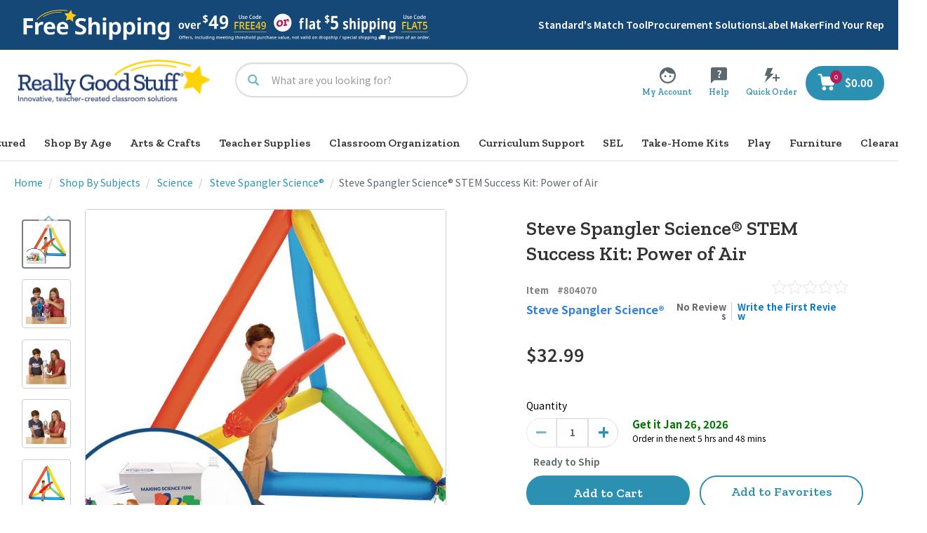

--- FILE ---
content_type: text/javascript;charset=UTF-8
request_url: https://www.reallygoodstuff.com/_ui/responsive/common/js/acc.silentorderpost.js?v=S440
body_size: 3886
content:
ACC.silentorderpost = {

	_autoload: [
        "bindCardPaymentValidation",
        "bindGiftCardAddForm"
    ],

	spinner: $("<img>").attr("src", ACC.config.commonResourcePath + "/images/spinner.gif"),

	bindCancelNewBillingAddress: function() {
		$(document).on("click",'#toggle-billing-shipping-address-payment-page', function (e) {
			var $this = $(this);
			$("#useDeliveryAddress").prop( "checked", true );
		});
	},

	bindChangeEzPayments: function() {
		$('.ez_install').on('change', function () {
            var $this = $(this);
            var ezPaymentInstallments = $('#ez-pay-installments');
            if($this.attr('id') == 'ezPay2'){
                ezPaymentInstallments.addClass('open').show();
                $("#ezPay1").prop('checked', false);
                $(".payment-type-PAYPAL input[name='paymentTypeSelection'],.payment-type-ACCOUNT input[name='paymentTypeSelection']").prop("disabled", true);
                $(".payment-type-PAYPAL,.payment-type-ACCOUNT").addClass("disabled")
            } else {
                $("#ezPay2").prop('checked', false);
                ezPaymentInstallments.removeClass('open').hide();
                $(".payment-type-PAYPAL input[name='paymentTypeSelection'],.payment-type-ACCOUNT input[name='paymentTypeSelection']").prop("disabled", false);
                $(".payment-type-PAYPAL,.payment-type-ACCOUNT").removeClass("disabled")

            }
        });

        $(".payment-type-PAYPAL input[name='paymentTypeSelection'],.payment-type-ACCOUNT input[name='paymentTypeSelection']").on('click', function () {
              $("#ezPay2").prop('checked', false);
              $("#ezPay2").prop('disabled', true);
              $("#ezPay1").prop('checked', true);
              $(".ez-pay-check").addClass("disabled")

        });

        $(".payment-type-CARD input[name='paymentTypeSelection']").on('click', function () {
            $("#ezPay2").prop('disabled', false);
            $(".ez-pay-check").removeClass("disabled")

        });

	},

	getPhoneFormat: function(phoneNumber) {
		var phoneFormatted = '';
		console.log(phoneNumber);
		if (phoneNumber != '') {
			var phoneNumber = phoneNumber.toString();
			var firstThree = phoneNumber.substring(0, 3);
			var secondThree = phoneNumber.substring(3, 6);
			var lastFour = phoneNumber.substring(6, 10);
			phoneFormatted += '('+firstThree+')-'+secondThree+'-'+lastFour;
		}
		return phoneFormatted;
	},

	checkUserType: function() {
		var userType = 'registered';
		var billingGuestUser = $('#billingGuestUser');
		var billingGuestUserLength = billingGuestUser.length;
		var billingGuestUserValue = billingGuestUser.val();
		if (billingGuestUserLength == 1 && billingGuestUserValue == 'true') {
			var userType = 'guest';
		}
		return userType;
	},

	populateGuestShippingAsBilling: function() {
		var deliveryAddress = $('#useDeliveryAddressData');

		$('#billTo_firstName').val(deliveryAddress.data('firstname'));
		$('#billTo_lastName').val(deliveryAddress.data('lastname'));
		$('#country').val(deliveryAddress.data('countryisocode'));
		$('#add1').val(deliveryAddress.data('line1'));
		$('#add2').val(deliveryAddress.data('line2'));
		$('#city').val(deliveryAddress.data('town'));
		$('#state').val(deliveryAddress.data('regionisocode'));
		$('#zip').val(deliveryAddress.data('postalcode'));
		$('#phone').val(deliveryAddress.data('phone'));

		var phoneFormatted = ACC.silentorderpost.getPhoneFormat(deliveryAddress.data('phone'));

		var html = '<div class="step-data-completed">'+
				        '<div class="shipping-address-data data-holder">'+
							'<ul class="list-saved-information">'+
								'<li class="bold">'+deliveryAddress.data('firstname')+'&nbsp;'+deliveryAddress.data('lastname')+'</li>'+
								'<li>'+deliveryAddress.data('line1')+'</li>'+
								'<li>'+deliveryAddress.data('line2')+'</li>'+
								'<li>'+deliveryAddress.data('town')+',&nbsp;'+deliveryAddress.data('regionisocode')+' &nbsp;'+deliveryAddress.data('postalcode')+'</li>'+
								'<li>'+deliveryAddress.data('countryname')+'</li>'+
								'<li>'+phoneFormatted+'</li>'+
							'</ul>'+
						'</div>'+
					'</div>';

       	$('#billingAddressSelector').addClass('hidden');
       	$('#billing-address-form-elements').addClass('hidden');
	},

	bindCheckForUseBillingAsShipping: function() {
		// this is on payment page
		// need to check on for payment page
		var hiddenInputForUseShippingAsBilling = $('#hiddenInputForUseShippingAsBilling');
		var hiddenInputForUseShippingAsBillingValue = hiddenInputForUseShippingAsBilling.val();

		var userType = ACC.silentorderpost.checkUserType();

		if (hiddenInputForUseShippingAsBilling.length > 0 && hiddenInputForUseShippingAsBillingValue == 'true') {
			$("#useDeliveryAddress").prop( "checked", true );
			$('#saved-billing-address-information').hide();
			var $deliveryAddressCountryCode = $('#useDeliveryAddressData').data('countryisocode');

			if (userType == 'guest') {
				var addressId = null;
				var options = {
					'countryIsoCode': $deliveryAddressCountryCode,
					'useDeliveryAddress': true,
					'addressId': addressId
				};
				ACC.silentorderpost.displayCreditCardAddressForm(options, ACC.silentorderpost.populateGuestShippingAsBilling);
			} else {
				var addressId = $("#saved-billing-address-select option:selected").val();
				var options = {
					'countryIsoCode': $deliveryAddressCountryCode,
					'useDeliveryAddress': true,
					'addressId': addressId
				};
				ACC.silentorderpost.displayCreditCardAddressForm(options, ACC.silentorderpost.useDeliveryAddressSelected);
			}


		} else if (hiddenInputForUseShippingAsBilling.length > 0) {
			console.log('not using shipping as billing');

			var $hasAdditionalBillingAddressesValue = $('#hasAdditionalBillingAddresses').val();
			if ($hasAdditionalBillingAddressesValue == 'true' && userType == 'registered') {
				var $defaultBillingDataElement = $('#defaultBillingAddressData');
				var $defaultAddressId = $defaultBillingDataElement.data('address-id');
				var $defaultBillingCountryCode = $defaultBillingDataElement.data('countryisocode');

				var options = {
					'countryIsoCode': $defaultBillingCountryCode,
					'useDeliveryAddress': false,
					'addressId': $defaultAddressId
				};
				ACC.silentorderpost.displayCreditCardAddressForm(options);

				$('#saved-billing-address-information').removeClass('hidden').show();
			} else {
				var addressId = null;
				var options = {
					'countryIsoCode': $('#useDeliveryAddressData').data('countryisocode'),
					'useDeliveryAddress': false,
					'addressId': addressId
				};
				ACC.silentorderpost.displayCreditCardAddressForm(options);
				$('#saved-billing-address-information').show();
			}

		}
	},

	bindUseDeliveryAddressChange: function () {
        $("#saved-billing-address-information").addClass("hidden");
        $('#shipping-address').addClass('hidden');
		$("input[type='radio'][name='useDeliveryAddress']").on('change', function (){

			var userType = ACC.silentorderpost.checkUserType();
			if ($(this).attr('data-value') == "useSame") {
                $('#billing-address-form-elements').addClass('hidden');
                $('#shipping-address').removeClass('hidden');
				if (userType == 'guest') {
					console.log('guest do something');

					var deliveryAddress = $('#useDeliveryAddressData');

					$('#billTo_firstName').val(deliveryAddress.data('firstname'));
					$('#billTo_lastName').val(deliveryAddress.data('lastname'));
					$('#country').val(deliveryAddress.data('countryisocode'));
					$('#add1').val(deliveryAddress.data('line1'));
					$('#add2').val(deliveryAddress.data('line2'));
					$('#city').val(deliveryAddress.data('town'));
					$('#state').val(deliveryAddress.data('regionisocode'));
					$('#zip').val(deliveryAddress.data('postalcode'));
					$('#phone').val(deliveryAddress.data('phone'));

					var phoneFormatted = ACC.silentorderpost.getPhoneFormat(deliveryAddress.data('phone'));
			       	var html = '<div class="step-data-completed">'+
					                '<div class="shipping-address-data data-holder">'+
										'<ul class="list-saved-information">'+
											'<li class="bold">'+deliveryAddress.data('firstname')+'&nbsp;'+deliveryAddress.data('lastname')+'</li>'+
											'<li>'+deliveryAddress.data('line1')+'</li>'+
											'<li>'+deliveryAddress.data('line2')+'</li>'+
											'<li>'+deliveryAddress.data('town')+',&nbsp;'+deliveryAddress.data('regionisocode')+' &nbsp;'+deliveryAddress.data('postalcode')+'</li>'+
											'<li>'+deliveryAddress.data('countryname')+'</li>'+
											'<li>'+phoneFormatted+'</li>'+
										'</ul>'+
									'</div>'+
								'</div>';

					$('#shipping-address').html(html).removeClass('hidden');
					$('#billing-address-form-elements').addClass('hidden');

				} else {
				    $('#shipping-address').addClass('hidden');
					var $useDeliveryAddressDataCountry = $('#useDeliveryAddressData').data('countryisocode');
					var $useDeliveryAddressDataAddressId = $('#useDeliveryAddressData').data('address-id');
					var options = {
						'countryIsoCode': $useDeliveryAddressDataCountry,
						'useDeliveryAddress': true,
						'addressId': $useDeliveryAddressDataAddressId
					};
					ACC.silentorderpost.displayCreditCardAddressForm(options, ACC.silentorderpost.updateShowingShippingAsBillingAddress);
				}

			} else {
                /*
				var $hasAdditionalBillingAddressesValue = $('#hasAdditionalBillingAddresses').val();
				if ($hasAdditionalBillingAddressesValue == 'true' && userType == 'registered') {
					console.log('hasAdditionalBillingAddressesValue');
					//grab first address or default billing address in select and information
					//we need to set to default if use delivery is not checked
					var $defaultBillingDataElement = $('#defaultBillingAddressData');
					var $defaultAddressId = $defaultBillingDataElement.data('address-id');
					var $defaultBillingCountryCode = $defaultBillingDataElement.data('countryisocode');

					var options = {
						'countryIsoCode': $defaultBillingCountryCode,
						'useDeliveryAddress': false,
						'addressId': $defaultAddressId
					};
					ACC.silentorderpost.displayCreditCardAddressForm(options);
					ACC.silentorderpost.updateShowingDefaultBillingAddress();

					$('#saved-billing-address-information').removeClass('hidden').show();


				} else {
					console.log('no additional billing addresses');
					$('.billing-address-selected-address').html('').addClass('hidden');
					$('#add1').val('');
					$('#add2').val('');
					$('#city').val('');
					$('#state').val('');
					$('#zip').val('');
					$('#phone').val('');
					$('#billing-address-form-elements').removeClass('hidden');
				}
            */
             $('#shipping-address').addClass('hidden');
             $('#billing-address-form-elements').removeClass('hidden');
              var $useDeliveryAddressDataCountry = $('#saved-billing-address-select option:selected').data('countryisocode');
              var $useDeliveryAddressDataAddressId = $("#saved-billing-address-select option:selected").val();
              var options = {
                 'countryIsoCode': $useDeliveryAddressDataCountry,
                 'useDeliveryAddress': false,
                 'addressId': $useDeliveryAddressDataAddressId,
              };

                 ACC.silentorderpost.displayCreditCardAddressForm(options);
			}
		});
	},

	updateShowingShippingAsBillingAddress: function() {
		var deliveryAddress = $('#useDeliveryAddressData');

		var phoneFormatted = ACC.silentorderpost.getPhoneFormat(deliveryAddress.data('phone'));

       	var html = '<div class="step-data-completed">'+
       					'<div class="shipping-address-data data-holder">'+
       						'<ul class="list-saved-information">'+
       							'<li class="bold">'+deliveryAddress.data('firstname')+'&nbsp;'+deliveryAddress.data('lastname')+'</li>'+
       							'<li>'+deliveryAddress.data('line1')+'</li>'+
       							'<li>'+deliveryAddress.data('line2')+'</li>'+
       							'<li>'+deliveryAddress.data('town')+',&nbsp;'+deliveryAddress.data('regionisocode')+' &nbsp;'+deliveryAddress.data('postalcode')+'</li>'+
       							'<li>'+deliveryAddress.data('countryisocode')+'</li>'+
       							'<li>'+phoneFormatted+'</li>'+
       						'</ul>'+
       					'</div>'+
       				'</div>';

       	$('#saved-billing-address-information').hide();
       	$('#billing-address-form-elements').addClass('hidden');
       	$('#shipping-address').html(html).removeClass('hidden');
	},

	updateShowingDefaultBillingAddress: function() {
		var usingAddressHtmlData = $('#defaultBillingAddressData');
		$('.billing-address-selected-address').html('');

		var phoneFormatted = ACC.silentorderpost.getPhoneFormat(usingAddressHtmlData.data('phone'));

       	var html = '<div class="step-data-completed">'+
						'<div class="shipping-address-data data-holder">'+
							'<ul class="list-saved-information">'+
								'<li class="bold">'+usingAddressHtmlData.data('firstname')+'&nbsp;'+usingAddressHtmlData.data('lastname')+'</li>'+
								'<li>'+usingAddressHtmlData.data('line1')+'</li>'+
								'<li>'+usingAddressHtmlData.data('line2')+'</li>'+
								'<li>'+usingAddressHtmlData.data('town')+',&nbsp;'+usingAddressHtmlData.data('regionisocode')+' &nbsp;'+usingAddressHtmlData.data('postalcode')+'</li>'+
								'<li>'+usingAddressHtmlData.data('countryisocode')+'</li>'+
								'<li>'+phoneFormatted+'</li>'+
							'</ul>'+
						'</div>'+
					'</div>';

       	$('.billing-address-selected-address').html(html);
	},

	updateShowingBillingAddress: function(addressId) {
		console.log(addressId);
		console.log('updateShowingBillingAddress');
		var usingAddressHtmlData = $('#otherBillingAddressData-'+addressId);
		$('.billing-address-selected-address').html('');

		var phoneFormatted = ACC.silentorderpost.getPhoneFormat(usingAddressHtmlData.data('phone'));

		var html = '<div class="step-data-completed">'+
						'<div class="shipping-address-data data-holder">'+
							'<ul class="list-saved-information">'+
								'<li class="bold">'+usingAddressHtmlData.data('firstname')+'&nbsp;'+usingAddressHtmlData.data('lastname')+'</li>'+
								'<li>'+usingAddressHtmlData.data('line1')+'</li>'+
								'<li>'+usingAddressHtmlData.data('line2')+'</li>'+
								'<li>'+usingAddressHtmlData.data('town')+',&nbsp;'+usingAddressHtmlData.data('regionisocode')+' &nbsp;'+usingAddressHtmlData.data('postalcode')+'</li>'+
								'<li>'+usingAddressHtmlData.data('countryisocode')+'</li>'+
								'<li>'+phoneFormatted+'</li>'+
							'</ul>'+
						'</div>'+
					'</div>';

       	$('.billing-address-selected-address').html(html);
	},

	bindChangeBillingAddressSelect: function() {
		$(document).on("change","#saved-billing-address-select",function(e) {
			var $this = $(this);
			var addressId = $this.val();
			var addressCountryCode = $("#saved-billing-address-select option:selected").data('address-country');;

			var options = {
				'countryIsoCode': addressCountryCode,
				'useDeliveryAddress': false,
				'addressId': addressId
			};

			$('.edit-billing-address-link').data('id',addressId);

			ACC.silentorderpost.displayCreditCardAddressForm(options, ACC.silentorderpost.updateShowingBillingAddress(addressId));
		});
	},

	bindGiftCardAddForm: function() {
		ACC.silentorderpost.validateGiftCardForm('#gift-certificate-form');
	},

	bindCardPaymentValidation: function() {
    	ACC.silentorderpost.validateCardPaymentForm('#silentOrderPostForm');
    },

    validateGiftCardForm: function($formId) {
    	$($formId).validate({
	        rules: {
	        	gcNumber: {
	            	required: true
	            }
	        }
	    });
    },

	validateCardPaymentForm: function($formId) {
		var paymentTypeValue = $("input[name='paymentTypeSelection']:checked").val();
		$($formId).validate({
			ignore: ".ignore",
	        rules: {
	        	card_nameOnCard: {
	        		required: function(element){
		                return $("input[name='paymentTypeSelection']:checked").val() === 'CARD';
		            }
	            },
	            card_accountNumber: {
	            	required: function(element){
		                return $("input[name='paymentTypeSelection']:checked").val() === 'CARD';
		            },
		            creditcardluhn: true,
		            digits: function(element){
		                return $("input[name='paymentTypeSelection']:checked").val() === 'CARD';
		            },
		            maxlength: 19
	            },
	            card_expirationMonth: {
	            	required: function(element){
		                return $("input[name='paymentTypeSelection']:checked").val() === 'CARD';
		            }
	            },
	            card_expirationYear: {
	            	required: function(element){
		                return $("input[name='paymentTypeSelection']:checked").val() === 'CARD';
		            }
	            },
	            card_cvNumber: {
	            	required: function(element){
		                return $("input[name='paymentTypeSelection']:checked").val() === 'CARD';
		            }
	            },
	            billTo_firstName:{
	            	required: function(element){
                        return $("input[name='paymentTypeSelection']:checked").val() !== 'PAYPAL';
                    }
	            },
	            billTo_lastName:{
	            	required: function(element){
                                            return $("input[name='paymentTypeSelection']:checked").val() !== 'PAYPAL';
                                        }
	            },
	            billTo_street1:{
	            	required: function(element){
                                            return $("input[name='paymentTypeSelection']:checked").val() !== 'PAYPAL';
                                        }
	            },
	            billTo_city:{
	            	required: function(element){
                                            return $("input[name='paymentTypeSelection']:checked").val() !== 'PAYPAL';
                                        }
	            },
	            billTo_country:{
	            	required: function(element){
                                            return $("input[name='paymentTypeSelection']:checked").val() !== 'PAYPAL';
                                        }
	            },
	            billTo_state:{
	            	required: function(element){
                                            return $("input[name='paymentTypeSelection']:checked").val() !== 'PAYPAL';
                                        }
	            },
	            billTo_postalCode:{
	            	required: function(element){
                                            return $("input[name='paymentTypeSelection']:checked").val() !== 'PAYPAL';
                                        }
	            },
	            billTo_postalCode:{
	            	required: function(element){
                                            return $("input[name='paymentTypeSelection']:checked").val() !== 'PAYPAL';
                                        }
	            },
	            billTo_email:{
                    required: function(element){
                        return $("input[name='guestDonar']").val() === 'true' && $("input[name='paymentTypeSelection']:checked").val() !== 'PAYPAL';
                    },
                    email: true
                },
                billTo_email_paypal:{
                    required: function(element){
                        return $("input[name='guestDonarPaypal']").val() === 'true' && $("input[name='paymentTypeSelection']:checked").val() === 'PAYPAL';
                    },
                    email: true
                },
	            poNumber2: {
	            	required: function(element){
		                return $("input[name='paymentTypeSelection']:checked").val() === 'ACCOUNT';
		            }
	            },
	            orgName: {
	            	required: function(element){
		                return $("input[name='paymentTypeSelection']:checked").val() === 'ACCOUNT';
		            }
	            }
	        }
	    });
	},

	bindSubmitSilentOrderPostForm: function () {
		$('.submit_silentOrderPostForm').click(function () {
			$(this).prop('disabled', true);
			var paymentTypeValue = $("input[name='paymentTypeSelection']:checked").val();
			if(paymentTypeValue === undefined){
				window.location.href=ACC.config.encodedContextPath+"/checkout/multi/summary/view";
			}
			document.getElementById("payment-selection").value = paymentTypeValue;
			if (paymentTypeValue === 'CARD'){

				$validFormFlag = $("#silentOrderPostForm").valid();

	            if ($validFormFlag) {
					var eMonth = $("#ExpiryMonth").val();
					if (eMonth!=null && eMonth < 10){
						eMonth = "0" + eMonth.toString();
					}
					var year = $('#ExpiryYear').val();
					eYear = year!=null?year.substr(year.length-2):year;
					//ajax to get subscription id for card payment
					$.ajax({
						url: ACC.config.ccTokenUrl,
						cache: false,
						type: 'POST',
						data: '{"CCN": "'+$("#card_accountNumber").val()+'", "CCM": "'+eMonth+'", "CCY": "'+eYear+'", "CVV2": "'+$("#card_cvNumber").val()+'"}',
						success: function(result) {
							if (result.token !== undefined){
								$('#billTo_subscription_Id').val(result.token);
								$('#card_accountNumber').addClass('ignore').val($('#card_accountNumber').val().substring($('#card_accountNumber').val().length-4, $('#card_accountNumber').val().length));
								$('#card_cvNumber').val();
								$('#silentOrderPostForm').submit();
							}else if (result.failure !== undefined){
								$('#billTo_subscription_error').val(result.failure);
								$(this).prop('disabled', false);
							}
						}
					});
	            }
	            else{
	                ACC.silentorderpost.displayAddressValidationError($(this));
				}
			}
			if (paymentTypeValue === 'PAYPAL'){
			    $validFormFlag = $("#silentOrderPostForm").valid();
                var emailFieldData = $("input[name='billTo_email_paypal']").val();
                var guestDonarPaypal = $("input[name='guestDonarPaypal']").val();
                var selfThis = this;
                if($validFormFlag){
                    $.ajax({
                        url: '/checkout/multi/payment-method/paypal',
                        cache: false,
                        type: 'post',
                        data:{
                        'paymentType': paymentTypeValue,
                        'billTo_email_paypal' : emailFieldData,
                        'guestDonarPaypal' : guestDonarPaypal
                        },
                        success: function(result) {
                            if(result === "Success"){
                                window.location.href = "/checkout/multi/payment-method/paypal-initiate";
                            }else{
                                var validator = $( "#silentOrderPostForm" ).validate();
                                validator.showErrors({
                                  "billTo_email_paypal": "Please check the provided email address"
                                });
                                ACC.silentorderpost.displayAddressValidationError($(selfThis));
                            }
                        }
                    });
                }
				else{
				    ACC.silentorderpost.displayAddressValidationError($(this));
				}
			}
			if (paymentTypeValue === 'ACCOUNT'){

				$validFormFlag = $("#silentOrderPostForm").valid();
				if ($validFormFlag) {
					$('#silentOrderPostForm').attr('action', ACC.config.encodedContextPath+'/checkout/multi/payment-method/purchaseOrder');
					$('#silentOrderPostForm').submit();
				}
				else{
				    ACC.silentorderpost.displayAddressValidationError($(this));
				}
			}
		});
	},

	displayAddressValidationError: function (cta) {
	    var $cta = cta,
            $billingForm = $("#billing-address-form-elements");

        if($billingForm.hasClass("hidden")) {
            $("#useDeliveryAddress").prop("checked",false);
            $(".edit-billing-address-link").trigger("click");
        }

        $cta.prop('disabled', false);
	},


	isEmpty: function (obj) {
		if (typeof obj == 'undefined' || obj === null || obj === '') return true;
		return false;
	},

	useDeliveryAddressSelected: function () {
		if ($('#useDeliveryAddress').is(":checked")) {
			$('#country').val($('#useDeliveryAddressData').data('countryisocode'));
		}
	},


	bindBillingCountrySelectChange: function () {
		$(document).on("change","#billingCountrySelector input",function(e) {
			var countrySelection = $(this).val();
			var options = {
				'countryIsoCode': countrySelection,
				'useDeliveryAddress': false,
				'addressId': null
			};
			ACC.silentorderpost.displayCreditCardAddressForm(options);
		});
	},

	displayCreditCardAddressForm: function (options, callback) {
		$.ajax({
			url: ACC.config.encodedContextPath + '/checkout/multi/sop/billingaddressform',
			async: true,
			data: options,
			dataType: "html",
			beforeSend: function () {

			}
		}).done(function (data) {
			$("#billingAddressForm").html(data);
			if (typeof callback == 'function') {
				callback.call();
			} else {
			     $("input:radio[name='billTo_country'][value="+options.countryIsoCode+"]").prop('checked', true);
			}
		});
	}
}

$(document).ready(function () {
	//check for use shipping as billing
	ACC.silentorderpost.bindCheckForUseBillingAsShipping();
	// bind other events
	ACC.silentorderpost.bindChangeBillingAddressSelect();
	ACC.silentorderpost.bindUseDeliveryAddressChange();
	ACC.silentorderpost.bindSubmitSilentOrderPostForm();
	ACC.silentorderpost.bindBillingCountrySelectChange();
	ACC.silentorderpost.bindChangeEzPayments();
	ACC.silentorderpost.bindCancelNewBillingAddress();

	/*
	if ($('#useDeliveryAddress').is(":checked")) {
		$('#billing-address-form-elements').addClass('hidden');
		$('#shipping-address').removeClass('hidden');
	}
	*/

	 $(function() {
	   var $cardNumber = $('#card_accountNumber');
	   if($cardNumber.length > 0) {
		   $('#card_accountNumber').validateCreditCard(function (result) {
			   $('#card_cardType').val((result.card_type == null ? '' : result.card_type.name));
		   });
	   }
	});
});


--- FILE ---
content_type: text/javascript;charset=utf-8
request_url: https://rapid-1.yottaa.net/api/v1/configure.rapid.js?key=Hs0pPmmtqW7rPg&ul=en-US@posix&dl=https%3A%2F%2Fwww.reallygoodstuff.com%2Fsteve-spangler-science-stem-success-kit-power-of-air%2Fp%2F804070%2F&dt=&sd=24&sr=1280,720&vp=1280,720&ct=4g&rtt=0
body_size: 492
content:
(function(){
  Yo.rum.initialize("https://qoe-1.yottaa.net/log-nt/event", false, "Hs0pPmmtqW7rPg", true);
  var catchFunction = function(e, ruleName) {
    const errorObject = {
      rule: ruleName,
      message: e.message,
    };
    if (Yo.rum.addMetaEvent) {
      Yo.rum.addMetaEvent("invalid-config", errorObject);
    }
    if (Yo.utils.log) {
      Yo.utils.log("invalid-config: ", errorObject);
    }
  };

  // Revenue Tracking Enabled
  Yo.rum.trackBusinessValue && Yo.rum.trackBusinessValue();
  // no-op the api to prevent multiple calls
  Yo.rum.trackBusinessValue && (Yo.rum.trackBusinessValue = function(){});

  // Using Profile: A/B Testing

  Yo.rum.set("profileId", 83596);

  // Using Test and Variation: A/B Testing, Unoptimized

  Yo.rum.set("testVariation", "100711-Unoptimized");

  // Using Test and Variation: A/B Testing, Unoptimized
  Yo.rum.set("testVariations", [{"testId": 100711, "testName": "A/B Testing", "variationName": "Unoptimized", "sticky": true}]);

  // Optimization Status

  Yo.rum.set("optState", "none");

})();


--- FILE ---
content_type: text/javascript;charset=utf-8
request_url: https://rapid-1.yottaa.net/api/v1/configure.rapid.js?key=Hs0pPmmtqW7rPg&ul=en-US@posix&dl=https%3A%2F%2Fwww.reallygoodstuff.com%2Fsteve-spangler-science-stem-success-kit-power-of-air%2Fp%2F804070%2F&dt=Steve%20Spangler%20Science%C2%AE%20STEM%20Success%20Kit%3A%20Power%20of%20Air&sd=24&sr=1280,720&vp=1280,720&ct=4g&rtt=0&testVariation=100711-Unoptimized
body_size: 491
content:
(function(){
  Yo.rum.initialize("https://qoe-1.yottaa.net/log-nt/event", false, "Hs0pPmmtqW7rPg", true);
  var catchFunction = function(e, ruleName) {
    const errorObject = {
      rule: ruleName,
      message: e.message,
    };
    if (Yo.rum.addMetaEvent) {
      Yo.rum.addMetaEvent("invalid-config", errorObject);
    }
    if (Yo.utils.log) {
      Yo.utils.log("invalid-config: ", errorObject);
    }
  };

  // Revenue Tracking Enabled
  Yo.rum.trackBusinessValue && Yo.rum.trackBusinessValue();
  // no-op the api to prevent multiple calls
  Yo.rum.trackBusinessValue && (Yo.rum.trackBusinessValue = function(){});

  // Using Profile: A/B Testing

  Yo.rum.set("profileId", 83596);

  // Using Test and Variation: A/B Testing, Unoptimized

  Yo.rum.set("testVariation", "100711-Unoptimized");

  // Using Test and Variation: A/B Testing, Unoptimized
  Yo.rum.set("testVariations", [{"testId": 100711, "testName": "A/B Testing", "variationName": "Unoptimized", "sticky": true}]);

  // Optimization Status

  Yo.rum.set("optState", "none");

})();


--- FILE ---
content_type: text/javascript;charset=UTF-8
request_url: https://www.reallygoodstuff.com/_ui/responsive/common/js/acc.quickorder.js?v=S440
body_size: 3187
content:
var ACC = ACC || {}; // make sure ACC is available

if ($("#quickOrder").length > 0) {
    ACC.quickorder = {
        _autoload: [
            "bindClearQuickOrderRow",
            "bindAddSkuInputRow",
            "bindResetFormBtn",
            "bindAddToCartClick"
        ],

        $quickOrderContainer: $('.js-quick-order-container'),
        $quickOrderMinRows: Number($('.js-quick-order-container').data('quickOrderMinRows')),
        $quickOrderMaxRows: Number($('.js-quick-order-container').data('quickOrderMaxRows')),
        $productExistsInFormMsg: $('.js-quick-order-container').data('productExistsInFormMsg'),
        $quickOrderLeavePageMsg: $('#quickOrder').data('gridConfirmMessage'),
        $hiddenSkuInput: 'input.js-hidden-sku-field',
        $addToCartBtn: $('#js-add-to-cart-quick-order-btn-top, #js-add-to-cart-quick-order-btn-bottom'),
        $resetFormBtn: $('#js-reset-quick-order-form-btn-top, #js-reset-quick-order-form-btn-bottom'),
        $productInfoContainer: '.js-product-info',
        $skuInputField: '.js-sku-input-field',
        $qtyInputField: '.js-quick-order-qty',
        $jsLiContainer: 'li.js-li-container',
        $removeQuickOrderRowBtn: '.js-remove-quick-order-row',
        $skuValidationContainer: '.js-sku-validation-container',
        $qtyValidationContainer: '.js-qty-validation-container',
        $productItemTotal: '.js-quick-order-item-total .js-price-value',
        $classHasError: 'has-error',

        bindResetFormBtn: function () {
            ACC.quickorder.$resetFormBtn.on("click", ACC.quickorder.clearForm);
        },

        bindAddToCartClick: function () {
            ACC.quickorder.$addToCartBtn.on("click", ACC.quickorder.addToCart);
        },

        bindAddSkuInputRow: function () {
            $(ACC.quickorder.$skuInputField).on("focusin", ACC.quickorder.addInputRow).on("focusout keydown", ACC.quickorder.handleFocusOutOnSkuInput);
        },

        bindClearQuickOrderRow: function () {
            $(ACC.quickorder.$removeQuickOrderRowBtn).on("mousedown", ACC.quickorder.clearQuickOrderRow);
        },

        addToCart: function () {
            $.ajax({
                url: ACC.quickorder.$quickOrderContainer.data('quickOrderAddToCartUrl'),
                type: 'POST',
                dataType: 'json',
                contentType: 'application/json',
                data: ACC.quickorder.getJSONDataForAddToCart(),
                async: false,
                success: function (response) {
                    ACC.quickorder.handleAddToCartSuccess(response);
                },
                error: function (jqXHR, textStatus, errorThrown) {
                    // log the error to the console
                    console.log("The following error occurred: " + textStatus, errorThrown);
                }
            });
        },

        handleAddToCartSuccess: function (response) {
            if ($(response.quickOrderErrorData).length > 0) {
                ACC.quickorder.disableBeforeUnloadEvent();
            }
            var lookup = {};
            response.quickOrderErrorData.forEach(function (el) {
                lookup[el.sku] = el.errorMsg;
            });

            $(ACC.quickorder.$qtyInputField).each(function () {
                var parentLi = ACC.quickorder.getCurrentParentLi(this);
                var sku = ACC.quickorder.findElement(parentLi, ACC.quickorder.$skuInputField).val();
                var errorMsg = lookup[sku];

                if (errorMsg) {
                    ACC.quickorder.findElement(parentLi, ACC.quickorder.$skuValidationContainer).text(errorMsg);
                }
                else {
                    ACC.quickorder.findElement(parentLi, ACC.quickorder.$removeQuickOrderRowBtn).trigger("mousedown");
                }
            });

            ACC.quickorder.handleBeforeUnloadEvent();
            ACC.product.displayAddToCartPopup(response);
        },

        getJSONDataForAddToCart: function () {
            var skusAsJSON = [];
            $(ACC.quickorder.$qtyInputField).each(function () {
                var qty = Number($(this).val());
                if (qty > 0) {
                    var sku = jQuery.trim(ACC.quickorder.findElementInCurrentParentLi(this, ACC.quickorder.$skuInputField).val());
                    skusAsJSON.push({"product": {"code": sku}, "quantity": qty});
                }
            });
            return JSON.stringify({"cartEntries": skusAsJSON});
        },

        handleFocusOutOnSkuInput: function (event) {
        	var key = event.charCode ? event.charCode : event.keyCode ? event.keyCode : 0;
        	if (key == 13) {
        		$(event.target).focusout();
        	}
        	if (event.type == "focusout") {
        		ACC.quickorder.handleGetProduct(event);
        		ACC.quickorder.handleBeforeUnloadEvent();
        	}
        },

        handleFocusOutOnQtyInput: function (event) {
        	var key = event.charCode ? event.charCode : event.keyCode ? event.keyCode : 0;
        	if (key == 13) {	
        		event.preventDefault();
        		var parentLi = ACC.quickorder.getCurrentParentLi(event.target);        		
        		parentLi.next().find(ACC.quickorder.$skuInputField).focus();
        		$(event.target).focusout();
        	}
        	if (event.type == "focusout") {
        		ACC.quickorder.validateAndUpdateItemTotal(event);
        		ACC.quickorder.enableDisableAddToCartBtn();
        	}
        },

        clearForm: function () {
            ACC.quickorder.disableBeforeUnloadEvent();
            window.location.reload();
        },

        validateAndUpdateItemTotal: function (event) {
            var parentLi = ACC.quickorder.getCurrentParentLi(event.target);
            var qtyValue = jQuery.trim(ACC.productorderform.filterSkuEntry($(event.target).val()));
            if (isNaN(qtyValue) || qtyValue == "") {
                qtyValue = 0;
                $(event.target).removeClass(ACC.quickorder.$classHasError);
                ACC.quickorder.findElement(parentLi, ACC.quickorder.$qtyValidationContainer).text('');
                $(event.target).val(0);
            }
            else {
                qtyValue = Number(qtyValue);
                $(event.target).val(qtyValue);
                var maxQty = jQuery.trim(ACC.quickorder.findElement(parentLi, ACC.quickorder.$qtyInputField).data('maxProductQty'));
                var stockLevelStatus = jQuery.trim(ACC.quickorder.findElement(parentLi, ACC.quickorder.$qtyInputField).data('stockLevelStatus'));
                maxQty = (($.isEmptyObject(maxQty) && stockLevelStatus == "inStock") || (stockLevelStatus == "backordered")) ? "FORCE_IN_STOCK" : Number(maxQty);
                if (!isNaN(maxQty) && qtyValue > maxQty) {
                    $(event.target).addClass(ACC.quickorder.$classHasError);
                    var qtyValidationContainer = ACC.quickorder.findElement(parentLi, ACC.quickorder.$qtyValidationContainer);
                    qtyValidationContainer.text(qtyValidationContainer.data('limitedProductQtyMsg'));
                    if(stockLevelStatus != "discontinued") {
                        ACC.quickorder.findElement(parentLi, ACC.quickorder.$skuValidationContainer).text(qtyValidationContainer.data('maxProductQtyMsg'));
                    }
                    qtyValue = maxQty;
                    $(event.target).val(maxQty);
                }
                else {
                    $(event.target).removeClass(ACC.quickorder.$classHasError);
                    ACC.quickorder.findElement(parentLi, ACC.quickorder.$qtyValidationContainer).text('');
                }
            }

            if (qtyValue > 0) {
                var itemPrice = parseFloat(ACC.quickorder.findElement(parentLi, '.js-product-price').data('productPrice'));
                ACC.quickorder.findElement(parentLi, ACC.quickorder.$productItemTotal)
                    .html(ACC.productorderform.formatTotalsCurrency(itemPrice * qtyValue));
            }
            else {
                ACC.quickorder.findElement(parentLi, ACC.quickorder.$productItemTotal).text('');
            }
        },

        clearQuickOrderRow: function () {
            var quickOrderMinRows = ACC.quickorder.$quickOrderMinRows;
            var parentLi = ACC.quickorder.getCurrentParentLi(this);
            if ($('.js-ul-container li.js-li-container').length > quickOrderMinRows) {
                parentLi.remove();
                ACC.quickorder.bindClearQuickOrderRow();
            }
            else {
                ACC.quickorder.findElement(parentLi, ACC.quickorder.$productInfoContainer).remove();
                ACC.quickorder.findElement(parentLi, ACC.quickorder.$skuValidationContainer).text('');
                ACC.quickorder.findElement(parentLi, ACC.quickorder.$skuInputField).val('');
                ACC.quickorder.findElement(parentLi, ACC.quickorder.$hiddenSkuInput).val('');
            }
            ACC.quickorder.enableDisableAddToCartBtn();
            ACC.quickorder.handleBeforeUnloadEvent();
        },

        addInputRow: function (event) {

            if ($('.js-quick-order-container li.js-li-container:last-child').find(ACC.quickorder.$skuInputField).is($(event.target)) &&
                $(ACC.quickorder.$jsLiContainer).length < ACC.quickorder.$quickOrderMaxRows) {
                var liClone = $('.js-quick-order-container li.js-li-container:first').clone();
                ACC.quickorder.findElement(liClone, ACC.quickorder.$productInfoContainer).remove();
                ACC.quickorder.findElement(liClone, ACC.quickorder.$skuValidationContainer).text('');
                ACC.quickorder.findElement(liClone, ACC.quickorder.$hiddenSkuInput).val('');
                var currentSkuInputField = ACC.quickorder.findElement(liClone, ACC.quickorder.$skuInputField);
                currentSkuInputField.val('');
                currentSkuInputField.focusin(ACC.quickorder.addInputRow).focusout(ACC.quickorder.handleFocusOutOnSkuInput).keydown(ACC.quickorder.handleFocusOutOnSkuInput);
                ACC.quickorder.findElement(liClone, ACC.quickorder.$removeQuickOrderRowBtn).click(ACC.quickorder.clearQuickOrderRow);
                $('.js-ul-container').append(liClone);
            }
        },

        handleGetProduct: function (event) {
            var parentLi = ACC.quickorder.getCurrentParentLi(event.target);
            var productCode = $.trim(event.target.value);
            $(event.target).val(productCode);
            if (!ACC.quickorder.isCurrentSkuSameAsPrevious(parentLi, productCode)) {
                if (productCode.length > 0) {
                    ACC.quickorder.findElement(parentLi, ACC.quickorder.$productInfoContainer).remove();

                    if (ACC.quickorder.isDuplicateSku(event.target, productCode)) {
                        ACC.quickorder.findElement(parentLi, ACC.quickorder.$skuValidationContainer).text(ACC.quickorder.$productExistsInFormMsg);
                    }
                    else {
                        ACC.quickorder.getAndDisplayProductInfo(event, parentLi, productCode);
                    }
                    ACC.quickorder.findElement(parentLi, ACC.quickorder.$hiddenSkuInput).val(productCode);
                }
                else {
                    $(event.target).removeClass(ACC.quickorder.$classHasError);
                    ACC.quickorder.findElement(parentLi, ACC.quickorder.$skuValidationContainer).text('');
                    ACC.quickorder.findElement(parentLi, ACC.quickorder.$productInfoContainer).remove();
                }
            }
        },

        isCurrentSkuSameAsPrevious: function (parentLi, productCode) {
            return ACC.quickorder.findElement(parentLi, ACC.quickorder.$hiddenSkuInput).val() == productCode;
        },

        isDuplicateSku: function (currentInput, productCode) {
            var exists = false;
            $(ACC.quickorder.$skuInputField).each(function () {
                if ($(this).val() == productCode && !$(this).is($(currentInput))) {
                    exists = true;
                    return false
                }
            });
            return exists;
        },

        getAndDisplayProductInfo: function (event, parentLi, productCode) {
            var url = ACC.config.encodedContextPath + '/quick-order/productInfo?code=' + encodeURIComponent(productCode);
            $.getJSON(url, function (result) {
                if (result.errorMsg != null && result.errorMsg.length > 0 && (!result.productData || result.productData.stock.stockLevelStatus.code != "discontinued")) {
                    $(event.target).addClass(ACC.quickorder.$classHasError);
                    ACC.quickorder.findElement(parentLi, ACC.quickorder.$skuValidationContainer).text(result.errorMsg);
                }
                else {
                    $(event.target).removeClass(ACC.quickorder.$classHasError);
                    ACC.quickorder.findElement(parentLi, ACC.quickorder.$skuValidationContainer).text('');
                    $('#quickOrderRowTemplate').tmpl(result.productData).insertAfter(ACC.quickorder.findElement(parentLi, '.js-sku-container'));
                    var qtyInputField = ACC.quickorder.findElement(parentLi, ACC.quickorder.$qtyInputField);
                    qtyInputField.focusout(ACC.quickorder.handleFocusOutOnQtyInput).keydown(ACC.quickorder.handleFocusOutOnQtyInput);
                    var stockLevelStatus = result.productData.stock.stockLevelStatus.code;
                    if (stockLevelStatus == "outOfStock") {
                        qtyInputField.val(0);
                        qtyInputField.prop('disabled', true);
                    }
                    else {
                    	qtyInputField.focus().select();
                    }

                    var isGiftCertificate = result.productData.giftCertificate;
                    if(isGiftCertificate) {
                        var qtyInput = ACC.quickorder.findElement(parentLi, ACC.quickorder.$qtyInputField),
                            prodLink = "&nbsp;<a href='" + result.productData.url + "'>" + result.productData.name + "</a>",
                            errorMessage = jQuery.trim(qtyInput.data('errorMessage'));

                        ACC.quickorder.findElement(parentLi, ACC.quickorder.$skuValidationContainer).html(errorMessage + prodLink);
                        qtyInput.val(0);
                        qtyInput.parent().addClass("hidden");
                        ACC.quickorder.findElement(parentLi, ".js-quick-order-item-total").addClass("hidden");
                    }
                    else {
                        ACC.quickorder.enableDisableAddToCartBtn();
                        ACC.quickorder.bindQtyUpdateBtns(parentLi);

                        if (stockLevelStatus == "backordered") {
                            var nextDeliveryTime = jQuery.trim(ACC.quickorder.findElement(parentLi, ACC.quickorder.$qtyInputField).data('nextDeliveryTime'));
                            if(nextDeliveryTime != '') {
                                var deliveryDate = new Date(eval(nextDeliveryTime));
                                ACC.quickorder.findElement(parentLi, ".js-backorder-date").html(deliveryDate.toLocaleDateString("en-US", {year: 'numeric', month: 'long', day: 'numeric'}));
                            } else {
                                var errorMessage = jQuery.trim(ACC.quickorder.findElement(parentLi, ACC.quickorder.$qtyInputField).data('errorMessage'));
                                ACC.quickorder.findElement(parentLi, ACC.quickorder.$skuValidationContainer).text(errorMessage);
                            }
                        }
                        if (stockLevelStatus == "discontinued") {
                            var errorMessage = jQuery.trim(ACC.quickorder.findElement(parentLi, ACC.quickorder.$qtyInputField).data('errorMessage'));
                            ACC.quickorder.findElement(parentLi, ACC.quickorder.$skuValidationContainer).text(errorMessage);
                            ACC.quickorder.findElement(parentLi, ACC.quickorder.$qtyInputField).parent().addClass("hidden");
                        }
                    }
                }
            });
        },

        handleBeforeUnloadEvent: function () {
            if (ACC.quickorder.isAnySkuPresent()) {
                ACC.quickorder.disableBeforeUnloadEvent();
                ACC.quickorder.enableBeforeUnloadEvent();
            }
            else {
                ACC.quickorder.disableBeforeUnloadEvent();
            }
        },

        disableBeforeUnloadEvent: function () {
            $(window).off('beforeunload', ACC.quickorder.beforeUnloadHandler);
        },

        enableBeforeUnloadEvent: function () {
            $(window).on('beforeunload', ACC.quickorder.beforeUnloadHandler);
        },

        beforeUnloadHandler: function () {
            return ACC.quickorder.$quickOrderLeavePageMsg;
        },

        enableDisableAddToCartBtn: function () {
            var addToCartButtonEnabled = ACC.quickorder.shouldAddToCartBeEnabled();

            // if there are no items to add, disable addToCartBtn, otherwise, enable it
            if (addToCartButtonEnabled) {
                ACC.quickorder.$addToCartBtn.removeAttr('disabled');
            } else {
                ACC.quickorder.$addToCartBtn.attr('disabled', 'disabled');
            }
        },

        shouldAddToCartBeEnabled: function () {
            var sum = 0;
            var enable = false;
            $(ACC.quickorder.$qtyInputField).each(function () {
                var str = this.value.trim();  // .trim() may need a shim
                if (str) {   // don't send blank values to `parseInt`
                    sum += parseInt(str, 10);
                }
                if (sum >= 1) {
                    enable = true;
                    return false;
                }
            });
            return enable;
        },

        isAnySkuPresent: function () {
            var present = false;
            $(ACC.quickorder.$skuInputField).each(function () {
                var str = jQuery.trim(this.value);  // .trim() may need a shim
                if (str) {
                    present = true;
                    return false;
                }
            });
            return present;
        },

        getCurrentParentLi: function (currentElement) {
            return $(currentElement).closest(ACC.quickorder.$jsLiContainer);
        },

        findElement: function (currentElement, toFind) {
            return $(currentElement).find(toFind);
        },

        findElementInCurrentParentLi: function (currentElement, toFind) {
            return $(currentElement).closest(ACC.quickorder.$jsLiContainer).find(toFind);
        },

        bindQtyUpdateBtns: function (parentLi) {
            ACC.quickorder.findElement(parentLi, ".js-qty-selector-minus").click(function(ev){
                ev.preventDefault();
                ACC.quickorder.updateProductQty(this, "minus");
            });
            ACC.quickorder.findElement(parentLi, ".js-qty-selector-plus").click(function(ev){
                ev.preventDefault();
                ACC.quickorder.updateProductQty(this, "plus");
            });
        },

        updateProductQty: function (el, status) {
            var $cta = $(el),
                $input = $cta.closest(".js-product-info").find(".js-quick-order-qty"),
                qty = eval($input.val()),
                maxQty = eval($input.data("maxProductQty"));

            if(!$cta.hasClass("disabled")) {

                if(status == "plus") {
                    qty = qty + 1;
                    $input.val(qty);
                } else {
                    qty = qty - 1;
                    $input.val(qty);
                }

                if(qty >= maxQty) {
                    $cta.closest(".js-product-info").find(".js-qty-selector-plus").addClass("disabled");
                } else {
                    $cta.closest(".js-product-info").find(".js-qty-selector-plus").removeClass("disabled");
                }

                if(qty == 1) {
                    $cta.closest(".js-product-info").find(".js-qty-selector-minus").addClass("disabled");
                }
                else if(qty > 1){
                    $cta.closest(".js-product-info").find(".js-qty-selector-minus").removeClass("disabled");
                }
            }
        }
    };
}


--- FILE ---
content_type: text/javascript;charset=UTF-8
request_url: https://www.reallygoodstuff.com/_ui/responsive/common/js/acc.payment.js?v=S440
body_size: 1047
content:
ACC.payment = {
	
	showSelectedBillingAddress: function(addressId, isDelivery) {
		ACC.payment.populateEditBillingAddress(addressId);
		$('.edit-billing-address-link').data("id", addressId);
		$('#shipping-address').removeClass('hidden');
	},
	
	populateEditBillingAddress: function (addressId) {
		console.log('in populateEditBillingAddress');
		$.ajax({
			url: ACC.config.encodedContextPath + '/checkout/multi/delivery-address/retrieveAddress',
			data: {addressCode: addressId},
			type: 'GET',
	        dataType: 'json',
			success: function (data)
			{
				$('#add1').val(data.line1);
				$('#add2').val(data.line2);
				$('#city').val(data.town);
				$('#zip').val(data.postalCode);
				$('#phone').val(data.phone);
				$('#state').val(data.region.isocodeShort);

				var html = data.firstName + ' ' + data.lastName + '<br>';
				html+= data.line1 + ',';
		       	html+= data.line2 + '<br>';
		       	html+= data.town + ',&nbsp';
		       	html+= data.region.isocodeShort + '&nbsp';
		       	html+= data.postalCode + '<br>';
		       	html+= data.country.name  + '<br>';
		       	html+= data.phone;
				$('#shipping-address').html(html);
			}
		});
	},
	
	activateAddBillingAddressLink:  function(){
		$(document).on("click",".add-new-billing-address-link",function(e) {
			e.preventDefault();
			$('#cancel-new-billing-address').removeClass('btn-in-edit').removeClass('btn-in-add-new');
			$('#cancel-new-billing-address').addClass('btn-in-add-new');
			var addressId = null;
			var options = {
				'countryIsoCode': $('#useDeliveryAddressData').data('countryisocode'), 
				'useDeliveryAddress': false, 
				'addressId': addressId
			};
			ACC.silentorderpost.displayCreditCardAddressForm(options);
			/*
			$('#add1').val('');
			$('#add2').val('');
			$('#city').val('');
			$('#zip').val('');
			$('#phone').val('');
			$('#state').val('');
			$('#country').val($('#useDeliveryAddressData').data('countryisocode'));
			*/
			$('#billing-address-form-elements').removeClass('hidden');
			$('#new-billing-address-headline').removeClass('hidden');
			$('#new-billing-address-headline .text').html('New Billing Address');
			$('#shipping-address').addClass('hidden');
			$('#billingAddressSelector').addClass('hidden');
			$('.address-edit-add-new-holder').addClass('hidden');
		});
	},
	
	activateCancelAddBillingAddressLink:  function(){
		$(document).on("click","#cancel-new-billing-address",function(e) {
			var $this = $(this);
			$('#billing-address-form-elements').addClass('hidden');
			$('#new-billing-address-headline').addClass('hidden');
			$('#shipping-address').removeClass('hidden');
			$('#billingAddressSelector').removeClass('hidden');
			$('.address-edit-add-new-holder').removeClass('hidden');
			
			
			
			// if add new cancel, default back to default billing
			if ($this.hasClass('btn-in-add-new')) {
				var $defaultBillingDataElement = $('#defaultBillingAddressData');
				var $defaultAddressId = $defaultBillingDataElement.data('address-id');
				var $defaultBillingCountryCode = $defaultBillingDataElement.data('countryisocode');
				
				var addressId = $defaultAddressId;
				var countryCode = $defaultBillingCountryCode;
				$('#saved-billing-address-select').val(addressId);
			} else if ($this.hasClass('btn-in-edit')) {
				addressId = $('.edit-billing-address-link').data('id');
				countryCode = $('#billingCountrySelector select').val();
			}
			
			
			
			var options = {
				'countryIsoCode': countryCode, 
				'useDeliveryAddress': false,
				'addressId': addressId
			};
			ACC.silentorderpost.displayCreditCardAddressForm(options);
			ACC.silentorderpost.updateShowingBillingAddress(addressId);
		});
	},
	
	activateEditBillingAddressLink:  function(){
		$(document).on("click",".edit-billing-address-link",function(e) {
			e.preventDefault();
			$('#cancel-new-billing-address').removeClass('btn-in-edit').removeClass('btn-in-add-new');
			$('#cancel-new-billing-address').addClass('btn-in-edit');
			console.log('edit bill address link');
			//var addressId = $('#useDeliveryAddress').is(":checked") ? $('#deliveryId').data("id") : $(this).data("id");
			//ACC.payment.showSelectedBillingAddress(addressId, false)
			$('#billing-address-form-elements').removeClass('hidden');
			$('#shipping-address').addClass('hidden');
			$('#new-billing-address-headline').removeClass('hidden');
			$('#new-billing-address-headline .text').html('Edit Billing Address');
			$('#billingAddressSelector').addClass('hidden');
			$('.address-edit-add-new-holder').addClass('hidden');
		});
	},
	
	activateSavedPaymentButton: function(){

		$(document).on("click",".js-saved-payments",function(e){
			e.preventDefault();
			
			var titleHtml = $("#savedpaymentstitle").html();
			
			$.colorbox({
				href: "#savedpaymentsbody",
				inline:true,
				maxWidth:"100%",
				opacity:0.7,
				width:"320px",
				title: titleHtml,
				close:'<span class="glyphicon glyphicon-remove"></span>',
				onComplete: function(){
				}
			});
		})
	},
	
	bindPaymentCardTypeSelect: function () {
		ACC.payment.filterCardInformationDisplayed();
		$("#card_cardType").change(function ()
		{
			var cardType = $(this).val();
			if (cardType == '024')
			{
				$('#startDate, #issueNum').show();
			}
			else
			{
				$('#startDate, #issueNum').hide();
			}
		});
	},
	
	filterCardInformationDisplayed: function () {
		var cardType = $('#card_cardType').val();
		if (cardType == '024')
		{
			$('#startDate, #issueNum').show();
		}
		else
		{
			$('#startDate, #issueNum').hide();
		}
	}
}


$(document).ready(function () {
	
	ACC.payment.activateAddBillingAddressLink();
	ACC.payment.activateCancelAddBillingAddressLink();
	ACC.payment.activateEditBillingAddressLink();
	
	var checkoutPaymentPage = $('#checkout-payment-page');
	
});
	